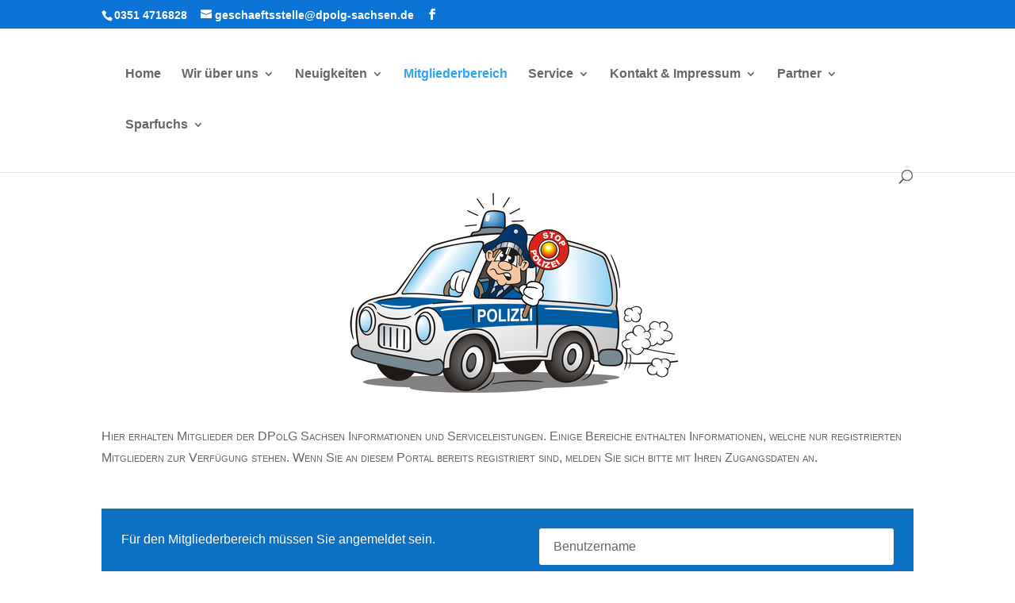

--- FILE ---
content_type: text/css
request_url: https://dpolg-sachsen.de/wp-content/et-cache/7379/et-core-unified-deferred-7379.min.css?ver=1764138450
body_size: 1073
content:
.et_pb_section_1.et_pb_section{background-color:#e6e6e6!important}.et_pb_section_1.section_has_divider.et_pb_top_divider .et_pb_top_inside_divider{background-image:url([data-uri]);background-size:100% 100px;top:0;height:100px;z-index:1;transform:scale(1,-1)}.et_pb_divider_0{height:100px}.et_pb_text_3 h1,.et_pb_text_4 h1,.et_pb_text_4 h2{color:#0C71C3!important}.et_pb_search_0.et_pb_search{border-color:#0C71C3}.et_pb_search_0{overflow-x:hidden;overflow-y:hidden}.et_pb_search_0 input.et_pb_s{padding-top:0.715em!important;padding-right:0.715em!important;padding-bottom:0.715em!important;padding-left:0.715em!important;height:auto;min-height:0}body #page-container .et_pb_section .et_pb_button_1{padding-right:0.7em;padding-left:2em}body #page-container .et_pb_section .et_pb_button_1:after{display:none}body #page-container .et_pb_section .et_pb_button_1:before{content:attr(data-icon);font-family:FontAwesome!important;font-weight:900!important;line-height:inherit;font-size:inherit!important;opacity:1;margin-left:-1.3em;right:auto;display:inline-block;font-family:FontAwesome!important;font-weight:900!important}body #page-container .et_pb_section .et_pb_button_1:hover:before{margin-left:.3em;right:auto;margin-left:-1.3em}.et_pb_button_1{min-width:400px}.et_pb_button_1,.et_pb_button_1:after{transition:all 300ms ease 0ms}.et_pb_accordion_0 .et_pb_toggle{box-shadow:0px 2px 18px 0px rgba(0,0,0,0.3)}.et_pb_accordion_0.et_pb_accordion{bachground-color:red}.et_pb_sidebar_0{padding-top:10px;padding-right:16px;padding-bottom:10px;padding-left:16px;box-shadow:0px 2px 18px 0px rgba(0,0,0,0.3)}.et_pb_sidebar_1.et_pb_widget_area,.et_pb_sidebar_1.et_pb_widget_area li,.et_pb_sidebar_1.et_pb_widget_area li:before,.et_pb_sidebar_1.et_pb_widget_area a{text-transform:uppercase;font-size:18px;color:#0C71C3!important}.et_pb_sidebar_1{padding-top:25px;padding-bottom:0px;width:100%;box-shadow:0px 2px 18px 0px rgba(0,0,0,0.3)}@media only screen and (max-width:980px){body #page-container .et_pb_section .et_pb_button_1:before{line-height:inherit;font-size:inherit!important;margin-left:-1.3em;right:auto;display:inline-block;opacity:1;content:attr(data-icon);font-family:FontAwesome!important;font-weight:900!important}body #page-container .et_pb_section .et_pb_button_1:after{display:none}body #page-container .et_pb_section .et_pb_button_1:hover:before{margin-left:.3em;right:auto;margin-left:-1.3em}}@media only screen and (max-width:767px){body #page-container .et_pb_section .et_pb_button_1:before{line-height:inherit;font-size:inherit!important;margin-left:-1.3em;right:auto;display:inline-block;opacity:1;content:attr(data-icon);font-family:FontAwesome!important;font-weight:900!important}body #page-container .et_pb_section .et_pb_button_1:after{display:none}body #page-container .et_pb_section .et_pb_button_1:hover:before{margin-left:.3em;right:auto;margin-left:-1.3em}}